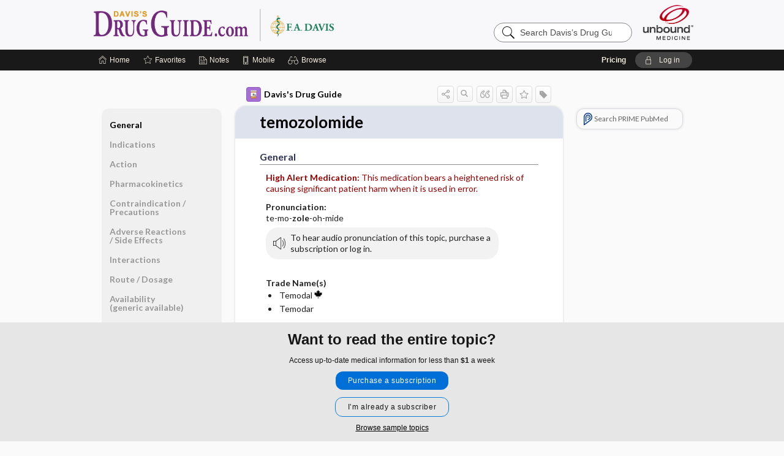

--- FILE ---
content_type: text/html; charset=UTF-8
request_url: https://www.drugguide.com/ddo/view/Davis-Drug-Guide/51724/all/temozolomide?refer=true
body_size: 8615
content:
<!DOCTYPE HTML><html lang="en"><head><meta http-equiv="Content-Type" content="text/html; charset=UTF-8"><title>Temozolomide&nbsp; (Temodar) | Davis’s Drug Guide</title><meta charset="utf-8"><meta name="viewport" content="width=device-width, initial-scale=1.0"><meta name="apple-itunes-app" content="app-id=301427093, affiliate-data=pt=10583&amp;ct=ddo"><base href="https://www.drugguide.com/ddo/"><script>const generateRandomString = (length) => [...Array(length)].map(() => 'ABCDEFGHIJKLMNOPQRSTUVWXYZabcdefghijklmnopqrstuvwxyz0123456789'[Math.floor(Math.random() * 62)]).join('');window.unbound_version=("26.01.15_03" == "[BUILD]") ? generateRandomString(8) : "26.01.15_03"</script><link rel="manifest" href="https://www.drugguide.com/ddo/pramanifest"><meta name="google-site-verification" content="AUJ9xgeIB-UE4nAJAWgBvDRM4Nx0E9JvDcJjvWXAYoU"><link rel="icon" type="image/png" href="https://www.drugguide.com/ddo/repview?type=598-1020&amp;name=42_1238031_Standard"><link rel="apple-touch-icon" href="https://www.drugguide.com/ddo/repview?type=598-1020&amp;name=42_1238031_Standard"><meta name="description" content="Find information on Temozolomide&nbsp; (Temodar) in Davis’s Drug Guide including dosage, side effects, interactions, nursing implications, mechanism of action, half life, administration, and more. Davis Drug Guide PDF."><meta property="og:title" content="Temozolomide&nbsp; (Temodar) | Davis’s Drug Guide"><meta property="og:url" content="https://www.drugguide.com/ddo/view/Davis-Drug-Guide/51724/all/temozolomide?refer=true"><meta property="og:image" content="https://www.drugguide.com/ddo/cati/i72/277.png?v=266"><meta property="og:description" content="Find information on Temozolomide&nbsp; (Temodar) in Davis’s Drug Guide including dosage, side effects, interactions, nursing implications, mechanism of action, half life, administration, and more. Davis Drug Guide PDF."><link rel="stylesheet" type="text/css" href="./css/s_screen.css?v=26.01.15_03"><link rel="stylesheet" type="text/css" href="./css/commonCss.css?v=26.01.15_03"><link id="category-css" rel="stylesheet" type="text/css" href="https://www.drugguide.com/ddo/catcss/277/266/css"><link href="https://fonts.googleapis.com/css?family=Lato:300,400,700,900" rel="stylesheet" type="text/css"><script language="JavaScript" src="./js/bundle/GdprConsent.js?v=26.01.15_03" type="text/javascript"></script><script>window.dataLayer = window.dataLayer || [];function gtag(){dataLayer.push(arguments);}gtag('consent', 'default', {'analytics_storage': 'granted','ad_storage': 'granted'});</script><script>(async function() { await window.gdpr.loadPreferences({ gdprDisabled: true }); window.gdpr.updateGTMConsent(); })();</script><script>window.gdpr.setupGoogleTagManager('GTM-TSD89TL');</script><script language="JavaScript" src="./js/runFirst.js?v=26.01.15_03" type="text/javascript"></script><script language="JavaScript" src="./js/jquery-3.5.1.min.js" type="text/javascript"></script><script language="JavaScript" defer="true" src="./js/jquery-ui-1.13.2.min.js" type="text/javascript"></script><script language="JavaScript" src="./js/jquery.cookie.js" type="text/javascript"></script><script language="JavaScript" defer="true" src="./js/bundle/runtime.js?v=26.01.15_03" type="text/javascript"></script><script language="JavaScript" defer="true" src="./js/bundle/ubLib.js?v=26.01.15_03" type="text/javascript"></script><script language="JavaScript" src="./js/androidinstallprompt.js?v=26.01.15_03" type="text/javascript"></script><script language="JavaScript" src="./repview?type=277-266&amp;name=ddg" type="text/javascript"></script></head><body data-authcat="anonymous" data-open="" abstyle="light" root-web-url="https://www.unboundmedicine.com" data-cmd="view" abc-welcome-style="btest" data-attempted="" class=" newFonts"><noscript><iframe src="https://www.googletagmanager.com/ns.html?id=GTM-TSD89TL" height="0" width="0" style="display:none;visibility:hidden"></iframe></noscript><header><div id="android-native-install-prompt" appname="ddo"><div style="display:none;" data-gtm="appbanner-playstore-install" id="android-installed-gtm-button"></div><div style="display:none;" data-gtm="appbanner-playstore-cancel" id="android-cancel-gtm-button"></div><div style="display:none;" data-gtm="appbanner-playstore-show" id="android-show-gtm-button"></div><div id="close-android-native-install-prompt" role="button" aria-label="close install banner" data-gtm="appbanner-playstore-X"><img alt="close android install prompt" src="./images/closex.png"></div><div data-gtm="appbanner-playstore-click" id="android-native-install-prompt-activate"><img style="max-height:100%;" src="https://www.drugguide.com/ddo/repview?type=598-1020&amp;name=26_1238031_Standard" alt="Davis Drug Guide App Android"><div style="font-size:18px;color:#000;padding: 0 10px;">Try the app for 14 days!</div><div style="font-size:18px;color:#226ece;margin-left:auto;">INSTALL</div></div></div><script type="text/javascript">checkBanners();</script><div id="header"><div class="skipnav"><a href="./view/Davis-Drug-Guide/51724/all/temozolomide#document-navigation">Skip to main content navigation</a><a href="./view/Davis-Drug-Guide/51724/all/temozolomide#document-body">Skip to main content</a></div><div role="banner" id="banner"><a aria-label="Unbound Medicine" href="https://www.unboundmedicine.com" class="ub-home"></a><form action="https://www.drugguide.com/ddo//search" method="GET" name="searchform" id="banner-search"><input type="hidden" name="st" value="OSS"><div class="banner-search-input-wrapper"><label for="banner-search-field" class="visuallyhidden">Search Davis’s Drug Guide</label><input type="text" id="banner-search-field" class="search" autocomplete="off" name="q" value="" placeholder="Search Davis’s Drug Guide"><input value="" type="submit"></div></form><a href="https://www.drugguide.com/ddo" class="app-home" style="background-image: url(&#34;https://www.drugguide.com/ddo/repview?type=598-1020&amp;name=10_1238031_Standard&#34;);">Davis’s Drug Guide</a></div></div><div id="upgrade-dialog" class="upgrade-dialog" style="display:none;"><div class="upgrade-close" icon-name="close" data-icon=""></div><div class="upgrade-title">Upgrade to Mobile Access</div><p>1. <strong>Download </strong>the Davis's Drug Guide app by <span class="red">Unbound Medicine</span></p><br><p>2. <strong>Log in </strong> using your existing username and password to start your <strong>free, 30-day trial</strong> of the app</p><br><p>3. After 30 days, you will automatically be upgraded to a 1-year subscription at a discounted rate of <strong>$29.95</strong></p><div class="stores"><div class="store-item"><a href="https://play.google.com/store/apps/details?id=com.unbound.android.cqddl" class="googleStore" target="gplay_store"><span class="android-icon"></span><img alt="Google Play" data-gtm="upgrade-playstore" class="storeLink" src="./images/google-play-badge.png"></a></div><div class="store-item"><a href="https://itunes.apple.com/us/app/id301427093?mt=8" class="appleStore" target="app_store"><span class="apple-icon"></span><img alt="Appstore" data-gtm="upgrade-appstore" class="storeLink" src="./images/ios-appstore-badge.png"></a></div></div></div><div id="subheader"><div id="message-box"></div><nav aria-label="main" id="navigation" role="navigation" color_template="ddo"><div class="burgerButton"><span class="burger"></span></div><ul id="navlist"><li id="home-link" title="Home"><a aria-label="Home" href="https://www.drugguide.com/ddo/"><span class="text fullScrOnly">Home</span></a></li><li id="fav-link" title="Favorites"><a class="favorites-link" id="favorites-link" href="https://www.drugguide.com/ddo/favorites"><span class="text">Favorites</span></a></li><li id="notes-link" title="Notes"><a class="notes-link" href="https://www.drugguide.com/ddo/notes"><span class="text">Notes</span></a></li><li id="mobile-link" title="Mobile"><a href="https://www.drugguide.com/ddo/mobile" data-ckey=""><span class="text">Mobile</span></a></li><li id="browse-list" title="Browse"><a role="button" aria-label="Browse" tabindex="0" id="browse-link"><span class="text fullScrOnly">Browse</span></a></li></ul><div id="greeting"><span id="greeting-text"><span class="text"><span class="textContents"></span><span class="textRepeat"></span></span></span><span class="gradientOverlay"></span><span><a id="pricing" href="https://www.drugguide.com/ddo/pricing" title="Pricing" data-gtm="header-gridenter">Pricing</a></span><a role="button" tabindex="0" id="logout" rel="nofollow" title="Log In" data-gtm="login-launch" class="quick-login"><span>Log in</span></a></div></nav></div></header><main role="main" id="page" class="group"><div id="browse-list-drop"></div><div id="content" class="unloaded"><div id="stickyHide" style="display: none;"></div><article aria-label="document" id="document-body" class="centercolumn"><span id="document-info" data-catcode="277" data-code="51724" data-type="FTD" data-proj_version="266"></span><div id="cat-title-box"><div id="document-category"><a href="./index/Davis-Drug-Guide/All_Topics/A"><img alt="Davis's Drug Guide" src="./cati/i108/277.png?v=266">Davis's Drug Guide</a></div><div class="action-manager "><a id="share" data-gtm="record-icon-share" role="button" tabindex="0" aria-label="Sharing Options" aria-expanded="false" aria-controls="sharing-options" title="Share"></a><div role="region" aria-hidden="true" id="sharing-options"><ul class="share"><li><a id="share-email" data-gtm="record-icon-share-email" aria-label="Share via E-Mail" data-subject="I%20thought%20you%20would%20find%20this%20interesting" data-term="temozolomide" data-myurl="https://www.drugguide.com/ddo/view/Davis-Drug-Guide/51724/all/temozolomide%3Frefer=true" href="mailto:?body=I%20thought%20you%20would%20find%20this%20interesting%3A%20%0D%0A%0D%0Atemozolomide%20-%20https://www.drugguide.com/ddo/view/Davis-Drug-Guide/51724/all/temozolomide%3Frefer=true&amp;subject=I%20thought%20you%20would%20find%20this%20interesting"></a></li><li><a id="share-fb" rel="nofollow" data-gtm="record-icon-share-fb" aria-label="Share on Facebook" href="https://www.facebook.com/sharer.php?u=https://www.drugguide.com/ddo/view/Davis-Drug-Guide/51724/all/temozolomide%3Frefer=true" target="sharing"></a></li></ul></div><a id="action-search" data-gtm="record-icon-search" role="button" tabindex="0" aria-label="Search Content" aria-expanded="false" aria-controls="sharing-options" title="Search Davis's Drug Guide"></a><div class="tooltip"><img src="./images/tooltip-triangle.png" alt=""><p></p></div><a id="cite" data-gtm="record-icon-cite" role="button" tabindex="0" rel="nofollow" title="Create Citation"></a><a id="print" data-gtm="record-icon-print" role="button" aria-label="Print" href="https://www.drugguide.com/ddo/pview/Davis-Drug-Guide/51724/all/temozolomide" title="Print PDF" rel="nofollow"></a><span id="favorite-status" data-gtm="record-icon-fav" data-favid="FTD-277-51724" role="button" tabindex="0" aria-label="Favorite Star" data-catcode="277" data-code="51724" data-page="all" data-toc="0" data-type="FTD" aria-pressed="false" title="Not Favorite"></span><a id="taglist" data-gtm="record-icon-tag" role="button" tabindex="0" class="tagged" title="Tag Record"></a><div class="tagging-box contentview-tagging-box" role="dialog" aria-label="Tag this record"><div class="tagging-box-inner"><h1>Tags</h1><input aria-labelledby="tag-document-label" type="text" id="tag-list" data-id=""><p id="tag-document-label">Type your tag names separated by a space and hit enter</p><div class="existing-tag-list"></div></div></div><div id="cat-search-popup" class="hidden-search"><div id="category-search" class=""><form action="./search" method="GET" name="searchform" id="search-category"><input type="hidden" name="st" value="OSS"><input type="hidden" name="catcode" value="277"><div class="category-search-input-wrapper"><input value="" type="submit"><label for="category-search-field" class="visuallyhidden">Search Davis's Drug Guide</label><input type="text" id="category-search-field" class="search ui-autocomplete-input" autocomplete="off" name="q" value="" data-catcode="277" placeholder="Search Davis's Drug Guide"></div></form></div><div id="action-search-close">＋</div></div></div></div><div class="doc-title-box"><div class="inner-box"><h1 id="document-title">temozolomide</h1></div></div><div class="document-content"><div class="doc-content-inner"><div class="author"></div><div class="newLocked"><a name="page0" class="section-anchor" aria-hidden="true"><h2 class="section-title"><span class=" div">General</span></h2></a><a name="0" class="section-anchor" aria-hidden="true"><h2 class="section-title"><span class=" div">General</span></h2></a><section class="section" data-bodysectionnum="0"><h2 class="section-title"><div>General</div></h2><p><p><span class="alert"><b>High Alert Medication: </b>        This medication bears a heightened risk of causing significant patient harm when it is used in error.      </span></p><p><b>Pronunciation: </b><br>te-mo-<b>zole</b>-oh-mide</p><div class="locked-audio"><img role="presentation" alt="" class="locked-audio-icon" src=".//images/locked-audio.png"><span>To hear audio pronunciation of this topic, purchase a subscription or log in.</span></div><br><p><b>Trade Name(s)</b><ul><li>Temodal&nbsp;<img src="https://www.drugguide.com/ddo/repview?type=277-266&amp;name=maple_leaf" code="51724" type="277-266" name="maple_leaf" alt="Canadian Trade name" class="canadian-tradename icon inline"></li><li>Temodar</li></ul></p><p><b>Ther. Class.</b><p><p><a class="doclink" href="./view/Davis-Drug-Guide/50922/all/antineoplastics">antineoplastics</a></p></p></p><p><b>Pharm. Class.</b><p><p>alkylating agents</p></p></p></p></section><p style="text-align:center; padding-top: 10px" class="more2c"><span class="glasses"></span>There's more to see -- the rest of this topic is available only to subscribers.</p></div><div id="screenBackdrop"><div id="citationMan" role="dialog" aria-label="Citation Tool"><div class="citationFormats"><h3>Citation</h3><div class="citationFormat active" format="mla"><span class="citation" title="MLA format citation">Vallerand, April Hazard., et al. "Temozolomide." <i>Davis's Drug Guide</i>, 19th ed., F.A. Davis Company, 2026. www.drugguide.com/ddo/view/Davis-Drug-Guide/51724/all/temozolomide. </span></div><div class="citationFormat " format="ama"><span class="citation" title="AMA format citation">Vallerand AHA, Sanoski CAC,  . Temozolomide. <i>Davis's Drug Guide</i>. F.A. Davis Company; 2026. https://www.drugguide.com/ddo/view/Davis-Drug-Guide/51724/all/temozolomide. Accessed January 18, 2026.</span></div><div class="citationFormat " format="apa"><span class="citation" title="APA format citation">Vallerand, A. H., Sanoski, C. A., &amp; ,  (2026). Temozolomide. In <i>Davis's Drug Guide</i> (19th ed.). F.A. Davis Company. https://www.drugguide.com/ddo/view/Davis-Drug-Guide/51724/all/temozolomide</span></div><div class="citationFormat " format="vancouver"><span class="citation" title="VANCOUVER format citation">Vallerand AHA, Sanoski CAC,  . Temozolomide [Internet]. In: <i>Davis's Drug Guide</i>. F.A. Davis Company; 2026. [cited 2026 January 18]. Available from: https://www.drugguide.com/ddo/view/Davis-Drug-Guide/51724/all/temozolomide.</span></div></div><div id="citationToolbar"><div class="notes"><span class="note ama">* Article titles in AMA citation format should be in sentence-case</span></div><button class="copy" title="Copy to clipboard">Copy</button><button class="download" title="Download .ris file">Download</button><select id="citationSelect" def="mla"><option selected="true" format="mla">MLA</option><option format="ama">AMA</option><option format="apa">APA</option><option format="vancouver">VANCOUVER</option></select></div><div id="risFile">TY  -  ELEC
T1  -  temozolomide
ID  -  51724
A1  -  Sanoski,Cynthia A,
AU  -  Vallerand,April Hazard,
AU  -  ,,

BT  -  Davis's Drug Guide
UR  -  https://www.drugguide.com/ddo/view/Davis-Drug-Guide/51724/all/temozolomide
PB  -  F.A. Davis Company
ET  -  19
DB  -  Davis's Drug Guide
DP  -  Unbound Medicine
ER  -  
</div></div></div><div id="inlinePview"><div class="pviewContent"></div></div></div></div></article><div id="try-now-dialog" class="try-now-dialog" style="display:none;"><div class="try-now-close" icon-name="close" data-icon=""></div><div class="try-now-title">Try the app for free!</div><p><strong>1. Download</strong> the Davis's Drug Guide app by <span class="red">Unbound Medicine</span></p><p style="margin-top:10px">2. Select <strong>Try/Buy</strong> and follow instructions to begin your free 30-day trial</p><span class="small">You can cancel anytime within the 30-day trial, or continue using Davis's Drug Guide to begin a 1-year subscription ($39.95)</span><div class="stores" style=""><div class="store-item"><a href="https://itunes.apple.com/us/app/id301427093?mt=8&amp;pt=10583&amp;ct=PricingGrid%testid%" class="appleStore" target="app_store"><span class="apple-icon"><img src="https://www.drugguide.com/ddo/repview?type=598-1020&amp;name=40_1238031_Standard" name="40_1238031_Standard" class="nozoom" type="repo" rtype="598-1020" title="iOS badge" alt="Download Davis Drug Guide on Apple App Store" id="40_1238031_Standard"></span><img alt="Appstore" data-gtm="try-now-appstore" class="storeLink" src="./images/ios-appstore-badge.png"></a></div><div class="store-item"><a href="https://play.google.com/store/apps/details?id=com.unbound.android.cqddl" class="googleStore" target="gplay_store"><span class="android-icon"><img src="https://www.drugguide.com/ddo/repview?type=598-1020&amp;name=39_1238031_Standard" name="39_1238031_Standard" class="nozoom" type="repo" rtype="598-1020" title="Google play badge" alt="Download Davis Drug Guide on Google Play" id="39_1238031_Standard"></span><img alt="Google Play" data-gtm="try-now-playstore" class="storeLink" src="./images/google-play-badge.png"></a></div></div></div><aside id="document-sidebar" class="sidebarScroll"><div class="inner-wrapper"><div class="rnbu"><a id="prime-search-link" rel="nofollow" class="primeLogo search " standalone="true" target="_blank" href="https://unboundmedicine.com/prime?st=M&amp;keywords=temozolomide"><span class="link-text">Search PRIME PubMed</span></a></div></div></aside><nav aria-label="document" id="document-navigation" class="sidebarScroll "><div class="inner-wrapper"><div id="doc-nav-inner" class="fulldoc"><div class="doc-root-node nav-block parent firstload" id="current-node"><a href="./view/Davis-Drug-Guide/51724/all/temozolomide" rel="nofollow">temozolomide</a></div><div class="nav-block parent" anchor="0"><a href="./view/Davis-Drug-Guide/51724/all/temozolomide#0" rel="nofollow">General</a></div><div class="nav-block parent" anchor="1"><a href="./view/Davis-Drug-Guide/51724/all/temozolomide#1" rel="nofollow">Indications</a></div><div class="nav-block parent" anchor="2"><a href="./view/Davis-Drug-Guide/51724/all/temozolomide#2" rel="nofollow">Action</a></div><div class="nav-block parent" anchor="3"><a href="./view/Davis-Drug-Guide/51724/all/temozolomide#3" rel="nofollow">Pharmacokinetics</a></div><div class="nav-block parent" anchor="4"><a href="./view/Davis-Drug-Guide/51724/all/temozolomide#4" rel="nofollow">Contraindication ​/ ​Precautions</a></div><div class="nav-block parent" anchor="5"><a href="./view/Davis-Drug-Guide/51724/all/temozolomide#5" rel="nofollow">Adverse Reactions ​/ ​Side Effects</a></div><div class="nav-block parent" anchor="6"><a href="./view/Davis-Drug-Guide/51724/all/temozolomide#6" rel="nofollow">Interactions</a></div><div class="nav-block parent" anchor="7"><a href="./view/Davis-Drug-Guide/51724/all/temozolomide#7" rel="nofollow">Route ​/ ​Dosage</a></div><div class="nav-block parent" anchor="8"><a href="./view/Davis-Drug-Guide/51724/all/temozolomide#8" rel="nofollow">Availability (generic available)</a></div><div class="nav-block parent" anchor="9"><a href="./view/Davis-Drug-Guide/51724/all/temozolomide#9" rel="nofollow">Assessment</a></div><div class="nav-block parent" anchor="10"><a href="./view/Davis-Drug-Guide/51724/all/temozolomide#10" rel="nofollow">Implementation</a></div><div class="nav-block child" anchor="10.0"><a href="./view/Davis-Drug-Guide/51724/all/temozolomide#10.0" rel="nofollow">IV Administration</a></div><div class="nav-block parent" anchor="11"><a href="./view/Davis-Drug-Guide/51724/all/temozolomide#11" rel="nofollow">Patient ​/ ​Family Teaching</a></div><div class="nav-block parent" anchor="12"><a href="./view/Davis-Drug-Guide/51724/all/temozolomide#12" rel="nofollow">Evaluation ​/ ​Desired Outcomes</a></div></div><div class="nav-handle"></div><div class="vis_test"></div></div></nav></div></main><div id="expiration-renew-dialog" class="expiration-renew-dialog" style="display:none;"><div class="expiration-renew-close" icon-name="close" data-icon=""></div><div class="expiration-renew-title">Renew my subscription</div><p style="margin-bottom:20px; text-align:center;">We're glad you have enjoyed Davis's Drug Guide! As a thank-you for using our site, here's a discounted rate for renewal or upgrade.</p><div id="buy-renew-section" style="margin-top:10px"><a class="buy-now buy-pos-1 " data-gtm="grid-product-1" cmd="view" sid="ub?" href="https://www.unboundmedicine.com/products/davis_drug_guide?inv_id=hga&amp;utm_source=ddg&amp;utm_medium=web&amp;utm_campaign=ddgbcexp&amp;akey="><span class="buynow-toplinks"><span class="buynow-link-header"><p>Web Renewal + mobile app</p></span></span><div id="buy-now-mid-section"><span class="large-text "><sup>$</sup>29<sup>.95</sup></span><span class="large-sub-text"><p>1 Year Subscription</p></span></div><span class="buy-now-body"><p>Consult Davis’s Drug Guide anywhere you go with web access + our easy-to-use mobile app.</p></span><button class="blue-button">Renew</button></a><a class="buy-now buy-pos-2 " data-gtm="grid-product-2" cmd="view" sid="ub?" href="https://www.unboundmedicine.com/products/nursing_central?inv_id=auu&amp;utm_source=ddgnc&amp;utm_medium=web&amp;utm_campaign=ddgbcexp&amp;akey="><span class="buynow-toplinks"><span class="buynow-link-header"><p>Nursing Central</p></span></span><div id="buy-now-mid-section"><span class="large-text "><sup>$</sup>99<sup>.95</sup></span><span class="large-sub-text"><p>1 Year Subscription</p></span></div><span class="buy-now-body"><p>Nursing Central combines Davis’s Drug Guide with a medical dictionary, disease manual, lab guide, and useful tools.</p></span><button class="blue-button">Upgrade</button></a></div><p style="margin-top:10px"><button onclick="ubLib.webappModule.hideDialog('expiration-renew');" class="white-button">Not now - I'd like more time to decide</button></p></div><div id="expired-dialog" class="expired-dialog" style="display:none;"><div class="expired-close" icon-name="close" data-icon=""></div><div class="expired-title">Your free 1 year of online access expired <span id="exp-dialog-date">&nbsp;</span>.</div><p style="margin-bottom:20px">Want to regain access to Davis's Drug Guide?</p><p style="margin-top:10px"><button onclick="ubLib.webappModule.hideDialog('expired');ubLib.webappModule.showDialog('expiration-renew');" class="blue-button">Renew my subscription</button></p><p style="margin-top:10px"><button onclick="ubLib.webappModule.hideDialog('expired');" class="white-button">Not now - I'd like more time to decide</button></p></div><div id="loginPopupHolder"><div id="loginPopup"><div class="close" data-gtm="login-X" role="button" tabindex="0"></div><div class="loginTitle"><h2><span class="text">Log in to </span><span class="appName">Davis's Drug Guide</span></h2></div><div class="login-alert"></div><div id="forgotpassword"><div class="learnmoreBlock toggleableContainer expanded"><form action="https://www.drugguide.com/lookupjson" id="form1" method="post" name="form1"><input name="subcmd" type="hidden" value="preset"><input name="ns" type="hidden" value="ddg"><input name="authentProduct" type="hidden" value="davisdrugs"><label for="username"><h2 class="toggle"><span>Forgot Your Password?</span></h2><span class="text toggleable">Enter your username below and we'll send you an email explaining how to change your password.</span></label><div class="inputs toggleable"><input autocapitalize="off" autocorrect="off" id="username" name="username" size="30" type="text" placeholder="Username" required="true"><span class="text">Note: Your username may be different from the email address used to register your account.</span><div id="recaptcha-form1" class="recaptcha-container"></div><input class="request button-css_grey" type="submit" value="Request password reset"></div></form></div><div class="learnmoreBlock toggleableContainer"><form action="https://www.drugguide.com/lookupjson" id="form2" method="post" name="form2"><input name="subcmd" type="hidden" value="lu"><input name="ns" type="hidden" value="ddg"><input name="authentProduct" type="hidden" value="davisdrugs"><label for="fu_email"><h2 class="toggle"><span>Forgot Your Username?</span></h2><span class="text toggleable hide">Enter your email below and we'll resend your username to you.</span></label><div class="inputs toggleable hide"><input autocapitalize="off" autocorrect="off" id="fu_email" name="email" size="30" type="email" placeholder="emailaddress@email.com" required="true" pattern=".+@.+" title="emailaddress@email.com"><div id="recaptcha-form2" class="recaptcha-container"></div><input class="request button-css_grey" type="submit" value="Request username"></div></form></div><div class="learnmoreBlock"><h2>Contact Support</h2><div class="text">If you need further assistance, please contact Support.</div><ul class="supportLinks"><li id="web"><span class="icon"></span><a href="https://www.unboundmedicine.com/support">unboundmedicine.com/support</a></li><li id="ub_email"><span class="icon"></span><a href="mailto:support@unboundmedicine.com?subject= Support - ucentral">support@unboundmedicine.com</a></li><li id="phone"><span class="icon"></span><div class="phoneStuff"><span class="phoneNum">610-627-9090</span><span class="phoneTime">(Monday - Friday, 9 AM - 5 PM EST.)</span></div></li></ul></div><div id="fpSentMsg"><div class="img"><span class="text"></span></div><div class="pass-msg"><span class="text">Password reset sent</span></div><div class="uname-msg"><span class="text">Username sent</span></div></div></div><div class="login-box"><form action="./home" id="popup-login" method="post"><div class="inputs"><input type="hidden" name="login" value="true"><div class="txt-inputs" style="order:1"><input type="text" name="username" id="popup-username" aria-label="Username (required)" placeholder="Username" autocorrect="off" autocapitalize="off" required="true" aria-required="true"><div class="password-holder"><input type="password" name="password" id="popup-password" value="" aria-label="Password (required)" placeholder="Password" autocomplete="off" autocorrect="off" autocapitalize="off" required="true" aria-required="true"><span class="show-passwd" title="Show password"></span></div></div><div class="checkboxes" style="order:2"><input aria-labelledby="popup-remember-label" type="checkbox" id="popup-remember" name="remember" value="true" class="responsiveCheckbox" data-gtm="login-remember-me"><label id="popup-remember-label" for="popup-remember">Remember Me</label></div><div class="buttons" style="order:3"><input type="submit" id="popup-login-button" value="Log in" data-gtm="login-submit" class="button"></div><div class="fp-links"><span tabindex="0" id="popup-forgot-password" data-gtm="login-forgot">Forgot your username or password?</span></div></div></form></div><div class="login-footer"><div class="holder"><div class="image"><img src="https://www.drugguide.com/ddo/repview?type=598-1020&amp;name=45_1238031_Standard" type="598-1020" name="45_1238031_Standard" alt="Purchase Davis's Drug Guide"></div><div class="textStuff"><div class="topTxt"><span class="text">New to Davis's Drug Guide?</span></div><div class="bottomTxt"><a href="https://unboundmedicine.com/markred/DDGLogin?utm_source=ddg&amp;utm_medium=web&amp;utm_campaign=login" data-gtm="login-purchase">Purchase a subscription</a></div></div></div></div></div><div id="uCantDoDat"><div class="header"><span class="headImg"><img src="" alt=""></span><span class="headTxt"></span></div><div class="mainMsg"><span class="reqMsg">A Davis's Drug Guide subscription is required to </span><span class="reqActions"></span></div><div class="actions"><div class="action"><span class="text">Already have an account?</span><span class="logIn doIt quick-login" data-gtm="login-launch">Log In</span></div><div class="login-footer"><div class="holder"><div class="image"><img src="https://www.drugguide.com/ddo/repview?type=598-1020&amp;name=45_1238031_Standard" type="598-1020" name="45_1238031_Standard" alt="Purchase Davis's Drug Guide"></div><div class="textStuff"><div class="topTxt"><span class="text">New to Davis's Drug Guide?</span></div><div class="bottomTxt"><a href="https://unboundmedicine.com/markred/DDGLogin?utm_source=ddg&amp;utm_medium=web&amp;utm_campaign=login" data-gtm="login-purchase">Purchase a subscription</a></div></div></div></div></div></div><div id="loginBackdrop" data-gtm="login-X"></div></div><div class="footerPopup" id="locked-popup"><div class="fpContent vertical"><div class="bigmessage">Want to read the entire topic?</div><div class="smallmessage">Access up-to-date medical information for less than <span class="special">$1</span> a week</div><div class="buttons"><a webapp="ddo" data-gtm="locked-purchase-banner" href="https://www.unboundmedicine.com/markred/unlockddg" title="Subscribe Now" class="filled button  subscribe" target="_blank">Purchase a subscription</a><span class="button hollow quick-login" data-gtm="locked-login-banner" buttonType="hollow" title="I'm already a subscriber">I’m already a subscriber</span></div><div class="smallmessage"><a href="./index/Davis-Drug-Guide/Sample_Entries" title="Browse sample entries" class="" data-gtm="rec-sampleindex">Browse sample topics</a></div></div></div><script type="text/javascript">checkFooterPopups();</script><footer role="contentinfo"><div id="footer-links"><a href="https://www.drugguide.com/" id="corporate-logo"><img src="https://www.drugguide.com/ddo/./images/unboundlogo.png" alt="Unbound Medicine logo"></a><div class="linkBlocks"><ul><li><a href="./" target="_top" id="footer-first">Home</a></li><li><a href="https://www.unboundmedicine.com/contact?svar=a%7cub&amp;svar=c%7cddg">Contact Us</a></li></ul><ul><li><a href="javascript:ubLib.webappModule.oW('https://www.unboundmedicine.com/privacy','_blank',580,720,'yes');">Privacy / Disclaimer</a></li><li><a href="javascript:ubLib.webappModule.oW('https://www.unboundmedicine.com/terms_of_service','_blank',580,720,'yes');">Terms of Service</a></li></ul><ul><li><a role="button" tabindex="0" id="footer-last" rel="nofollow" class="quick-login">Log in</a></li></ul></div><p class="copyright">© 2000–2026 Unbound Medicine, Inc. All rights reserved</p><div id="connect"><h2>CONNECT WITH US</h2><p><a rel="noopener" data-icon="" id="facebook" href="https://www.facebook.com/unboundmedicineinc" target="_blank">facebook</a><a rel="noopener" data-icon="" id="instagram" href="https://www.instagram.com/unboundmedicine/" target="_blank">instagram</a><a rel="noopener" data-icon="" id="youtube" href="https://www.youtube.com/unboundmedicine" target="_blank">youtube</a><a rel="noopener" data-icon="" id="linkedin" href="https://www.linkedin.com/company/unbound-medicine" target="_blank">LinkedIn</a></p></div></div><span style="display:none;">26.01.15-26.01.15_03</span></footer><script type="text/javascript">window.addEventListener('DOMContentLoaded', function(event) {if (window.gdpr && window.gdpr.hasAnalyticsConsent && window.gdpr.hasAnalyticsConsent()) {typeof gtag === 'function' && gtag('event', 'page_view',{page_title: 'temozolomide | Davis Drug Guide', 'page_location': window.removeSensitiveParams(['akey','ck','q']),content_id: '51724',cat_code: '277'});}ubLib.dialogsModule.init();ubLib.loginModule.init();if(typeof ubLib.autocompleteModule.init === 'function'){ubLib.autocompleteModule.init();}ubLib.webappModule.init();ubLib.contentModule.initContent();ubLib.catoutlineModule.init();});</script></body></html>